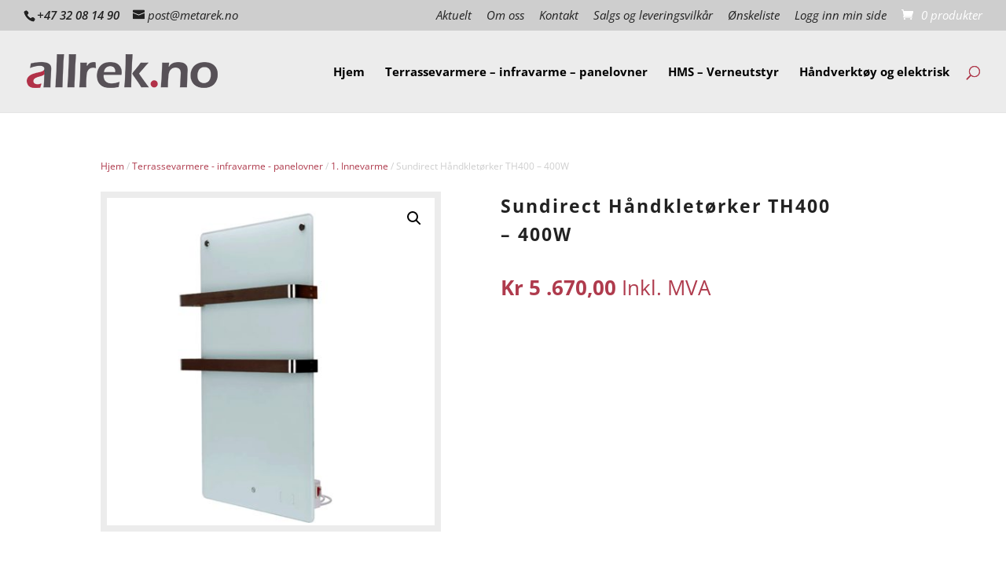

--- FILE ---
content_type: text/css; charset=UTF-8
request_url: https://allrek.no/wp-content/et-cache/global/et-divi-customizer-global.min.css?ver=1739294633
body_size: 4759
content:
li ul.children{padding-top:.5em!important;font-weight:normal!important}li.current-cat{font-weight:bold}.minimalistisk .woocommerce ul.products li.product h2{font-weight:400!important}.minimalistisk .woocommerce ul.products li.product .price .amount{font-weight:400!important}.minimalistisk .et_shop_image{border:solid 0px #ececec;padding:0px}.minimalistisk .et_shop_image{min-height:160px!important}input.pf_search{padding:0px;border:0;padding-left:5px}.prdctfltr-shop .woocommerce-products-header{margin-bottom:0px}#main-content .container:before{background:none}#sidebar{display:none}body #page-container #left-area{width:100%}.woocommerce ul.products li.product .price .amount,.woocommerce-page ul.products li.product .price .amount{white-space:nowrap}.aws-container .aws-search-field{height:auto;width:100%;color:#313131;padding:20px;line-height:20px;display:block;font-size:20px;position:relative;z-index:2;background:#eaeaea;-webkit-appearance:none;border:solid 3px #fff}.aws-search-form input[type="text"]:focus,select:focus,textarea:focus{border-color:#eaeaea;color:#3e3e3e}.woocommerce-Price-currencySymbol{text-transform:capitalize}#fue_subscribe_container input[type="email"]{padding:6px;border:1px solid #fff;color:#111;background-color:#fff;font-size:14px;line-height:14px;width:70%}#fue_subscribe_container .footer-widget .et_pb_widget label{font-size:14px;line-height:14px}#fue_subscribe_container .button{font-size:14px;padding:6px 20px;margin-top:15px;background:#af3b4d;border:0;color:#fff}#fue_subscribe_container .fue-success{border-left:0px solid #00AB00;color:#fff;padding:0px 10px 10px 10px;background:#af3b4d;font-size:12px;line-height:20px!important}.et-search-field{font-size:16px!important;border:solid 2px #575157!important;padding:12px!important;background:#575157!important;color:#fff!important}#ctl00_main_ctl00_ctl00_tabContent{visibility:inherit!important}#ctl00_main_ctl00_ctl00_tabContent_header{display:none}.yith-wacp-content .popup-actions .button{font-size:14px;line-height:14px!important;padding:12px 5px!important}.yith-wacp-content .popup-actions .button:hover{font-size:14px;line-height:14px!important;padding:12px 5px!important}#yith-wacp-popup .yith-wacp-content a.button{font-size:14px;line-height:14px!important;padding:12px 20px!important}#yith-wacp-popup .yith-wacp-content a.button:hover{font-size:14px;line-height:14px!important;padding:12px 20px!important}.woocommerce div.product form.cart,.woocommerce-page div.product form.cart{margin:25px 0 10px!important}.yith-wcwl-add-to-wishlist{margin-top:10px;margin-bottom:10px}.shop_table.cart.wishlist_table a.button{font-size:12px;line-height:12px!important;padding:6px 8px!important;margin-top:5px}.shop_table.cart.wishlist_table a.button:hover{font-size:12px;line-height:12px!important;padding:6px 8px!important;margin-top:5px}.search #content-area,.archive #content-area,.product-template-default #content-area{padding-bottom:40px}.search #content-area h2{margin-top:20px}@media (max-width:500px){.et_pb_woopro_notices .woocommerce-message{display:grid}body.woocommerce #content-area div.product .woocommerce-tabs .panel,body.woocommerce div.product .woocommerce-tabs .panel{padding-top:20px!important}.woocommerce-message .button.wc-forward{width:100%;margin-bottom:15px;text-align:center}.woocommerce table.shop_table_responsive tr:nth-child(2n) td,.woocommerce-page table.shop_table_responsive tr:nth-child(2n) td{background-color:transparent}.woocommerce table.cart td.actions .coupon .button.alt,.woocommerce table.cart td.actions .coupon .input-text+.button{float:none;width:100%}.woocommerce table.shop_table{border:solid 0px #ececec!important;padding:0px!important}.woocommerce-billing-fields{border:0px solid #ececec!important;padding:0px!important}.woocommerce-checkout #payment{border:0px solid #ececec!important;border-top:8px solid #ececec!important;padding:20px 0 0 0!important;background:#fff!important;margin-top:50px!important;margin-bottom:20px!important}.woocommerce #payment .terms,.woocommerce-page #payment .terms{margin-bottom:30px}#wcvat-toggle{display:none}}.mobileMenuIcons{display:none}@media (max-width:980px){.mobileMenuIcons{display:inherit}}#wcvat-toggle{background:#cecece;opacity:1;top:auto;bottom:0}#wcvat-toggle:hover{background:#545259}#wcvat-toggle.on{background:#545259}#wcvat-toggle.on:hover{background:#cecece}.roundImage,.roundImage img{border-radius:1000px}.et_pb_text a{text-decoration:underline}.et_pb_text a:hover{text-decoration:none}a:hover{color:#222}.et_pb_blog_grid .et_audio_content,.et_pb_blog_grid .et_main_video_container,.et_pb_blog_grid .et_pb_post .et_pb_slider,.et_pb_image_container{margin:-20px -20px -10px}.et_pb_text ul li{margin-bottom:15px}#et-top-navigation .et-cart-info{float:left;line-height:18px;font-size:18px}.mobile_menu_bar::before{color:#545259}.marginTopLargest{margin-top:120px!important}.marginTopLarger{margin-top:90px!important}.marginTopLarge{margin-top:60px!important}.marginTopMedium,.marginTop{margin-top:30px!important}.marginTopSmall{margin-top:20px!important}.marginTopSmaller{margin-top:10px!important}.marginTopNone{margin-top:0px!important}.marginBottomLargest{margin-bottom:120px!important}.marginBottomLarger{margin-bottom:90px!important}.marginBottomLarge{margin-bottom:60px!important}.marginBottomMedium,.marginBottom{margin-bottom:30px!important}.marginBottomSmall{margin-bottom:20px!important}.marginBottomSmaller{margin-bottom:10px!important}.marginBottomNone{margin-bottom:0px!important}.et_pb_gutters3 .footer-widget{margin:0 5.5% 0 0}.et_pb_gutters3.et_pb_footer_columns4 .footer-widget .fwidget{margin-bottom:0px!important}#footer-widgets .footer-widget .fwidget,#footer-widgets .footer-widget:nth-child(n){margin-bottom:30px!important}#footer-bottom{padding:0px}#main-footer a:hover{color:rgba(255,255,255,0.5)!important}.et_monarch .et_social_sidebar_networks{top:345px!important}.et_monarch .et_social_flyin_bottom_right{right:0;-webkit-border-top-left-radius:0px;-moz-border-radius-topleft:0px;border-top-left-radius:0px}.tribe-events-page-title{display:none!important}.tribe-events-ical.tribe-events-button{display:none!important}#tribe-events-content.tribe-events-list{margin-bottom:0px!important}#tribe-events-footer{display:none!important}#tribe-events .tribe-events-content p,.tribe-events-after-html p,.tribe-events-before-html p{line-height:1.3!important}.tribe-mini-calendar-event{border-bottom:0px solid #fff}.tribe-mini-calendar-event .list-date{background:#e20045}.tribe-events-widget-link{display:none}.tribe-section-s{padding:0px}.tribe-mini-calendar-event .list-info h2{margin-bottom:0px}.filterMedBakgrunn .prdctfltr_wc{margin-bottom:50px;background:#f5f5f5;padding:20px 30px 20px 30px;border-radius:0px}.prdctfltr_wc .prdctfltr_buttons .prdctfltr_reset span{font-size:0}.prdctfltr_wc .prdctfltr_buttons .prdctfltr_reset span::after{content:"Nullstill alle filtere";font-size:13px;vertical-align:top;line-height:24px}.entry-summary p.price span{font-size:28px!important;font-weight:bold}.summary.entry-summary .price{margin-bottom:20px}.woocommerce .woocommerce-breadcrumb{margin:0 0 20px;font-size:12px;color:#cecece}.woocommerce .woocommerce-breadcrumb a{margin:0 0 20px;font-size:12px;color:#666}.woocommerce .woocommerce-breadcrumb a:hover{margin:0 0 20px;font-size:12px;color:#222}.woocommerce .woocommerce-ordering{display:none}.woocommerce .woocommerce-result-count{display:none}.woocommerce-products-header{margin-bottom:40px}.product_meta{border-top:1px solid #dadada;color:#666;font-size:12px}.woocommerce div.product .woocommerce-product-rating{margin-bottom:5px}.woocommerce #content .quantity input.qty,.woocommerce .quantity input.qty,.woocommerce-cart table.cart td.actions .coupon .input-text,.woocommerce-page #content .quantity input.qty,.woocommerce-page .quantity input.qty{height:49px;color:#222!important;font-size:20px!important;font-weight:500!important;border-bottom:solid 3px #ececec!important;background:transparent!important}.woocommerce-product-details__short-description{margin-bottom:20px}#sidebar .widgettitle,.et_pb_widget_area .widgettitle{display:none}#sidebar .et_pb_widget,.et_pb_widget_area .et_pb_widget,.et_pb_widget_area_left .et_pb_widget{margin-bottom:15px!important;float:none}.linjeskille{border-bottom:solid 1px #ececec;width:30%}#main-content .container::before{width:0px}.et_left_sidebar #sidebar,.et_pb_widget_area_left{background:#fff;padding:30px 30px 20px 0px;border-right:solid 1px #ececec;margin-bottom:50px}.et_right_sidebar #sidebar{background:#fff;padding:30px 0px 20px 30px;border-left:solid 1px #ececec;margin-bottom:50px}@media (max-width:980px){.et_pb_column .et_pb_blog_grid .column.size-1of2,.et_pb_column .et_pb_widget:nth-child(n){margin-bottom:15px!important}.et_left_sidebar #sidebar,.et_right_sidebar #sidebar,.et_pb_widget_area_left{background:#fff;padding:30px 30px 20px 30px;border:solid 3px #ececec;margin-bottom:50px}}.widget_search input#s,.widget_search input#searchsubmit{border:0px solid #ececec;color:#545259;background-color:#ececec}.widget_search #searchsubmit{-webkit-border-radius:0px;-moz-border-radius:0px;border-radius:0px;background-color:#222!important;color:#fff!important}.widget_search #searchsubmit:hover{background-color:#545259!important;color:#fff!important}#tab-description h2{display:none}body.woocommerce .woocommerce-tabs{margin-bottom:45px;border:0px;padding-top:30px}body.woocommerce #content-area div.product .woocommerce-tabs ul.tabs,body.woocommerce div.product .woocommerce-tabs ul.tabs{background:#fff;border-top:solid 1px #ececec}.woocommerce #content div.product .woocommerce-tabs ul.tabs::before,.woocommerce div.product .woocommerce-tabs ul.tabs::before,.woocommerce-page #content div.product .woocommerce-tabs ul.tabs::before,.woocommerce-page div.product .woocommerce-tabs ul.tabs::before{border:0}body.woocommerce #content-area div.product .woocommerce-tabs ul.tabs li.active{background:#fff!important;border-top:solid 3px #ececec}body.woocommerce #content-area div.product .woocommerce-tabs ul.tabs li a,body.woocommerce div.product .woocommerce-tabs ul.tabs li a{padding:10px 0px!important;text-transform:uppercase}body.woocommerce #content-area div.product .woocommerce-tabs ul.tabs li,body.woocommerce #content-area div.product .woocommerce-tabs ul.tabs li.active,body.woocommerce div.product .woocommerce-tabs ul.tabs li,body.woocommerce div.product .woocommerce-tabs ul.tabs li.active{margin:0;padding:0;border:none;border-right:0px;background:#fff}body.woocommerce #content-area div.product .woocommerce-tabs .panel,body.woocommerce div.product .woocommerce-tabs .panel{margin:0;padding:0px;padding-top:10px}body.woocommerce #content-area div.product .woocommerce-tabs ul.tabs li.active,body.woocommerce div.product .woocommerce-tabs ul.tabs li.active{border-top:solid 3px #ececec}body.woocommerce #content-area div.product .woocommerce-tabs ul.tabs li{margin-right:20px!important}h1.woocommerce-products-header__title.page-title{font-size:28px;margin-top:18px}.woocommerce nav.woocommerce-pagination{margin-bottom:50px}.woocommerce-product-gallery__image--placeholder{margin-bottom:50px}.woocommerce div.product p.stock{font-size:14px;margin-top:10px;color:#222;font-weight:bold}.woocommerce span.onsale,.woocommerce-page span.onsale{background:#af3b4d!important;min-width:80px!important;min-height:80px!important;padding:0px!important;-webkit-border-radius:180px!important;-moz-border-radius:180px!important;border-radius:180px!important;line-height:80px!important}.et_pb_module.et_pb_shop span.onsale{background-color:#af3b4d}.woocommerce .star-rating span::before{color:#ffb03a}.woocommerce p.stars a{color:#ffb03a}.woocommerce ul.products li.product .price ins .amount,.woocommerce-page ul.products li.product .price ins .amount{font-size:16px}.woocommerce .products ul,.woocommerce ul.products{text-align:center}.woocommerce .products .star-rating{display:inline-block}.woocommerce .products .star-rating,.woocommerce-page .products .star-rating{margin:4px 0 0 0!important}.woocommerce .woocommerce-product-rating .star-rating{margin-top:0}.woocommerce .woocommerce-product-rating{line-height:15px;font-size:15px}.woocommerce .woocommerce-product-rating a{line-height:13px;font-size:13px;color:#545259}.woocommerce .woocommerce-product-rating a:hover{color:#af3b4d}.woocommerce div.product .woocommerce-product-rating{margin-bottom:17px;margin-top:-5px}.product .related h2,.up-sells.upsells h2,.related.products h2{padding-bottom:40px;font-size:22px!important;border-top:solid 1px #ececec;color:#af3b4d;padding-top:15px;text-transform:uppercase}.woocommerce ul.products li.product .woocommerce-loop-category__title,.woocommerce ul.products li.product .woocommerce-loop-product__title,.woocommerce ul.products li.product h3{font-size:16px;line-height:1.4em;color:#222;text-transform:none;font-weight:bold;border:0;padding:10px 0 2px!important}.related.products .products h2,.up-sells.upsells .products h2{font-size:16px!important;line-height:1.4em;color:#222;text-transform:none;font-weight:bold;border:0;padding:10px 0 2px!important}.woocommerce ul.products li.product .price .amount,.woocommerce-page ul.products li.product .price .amount{font-size:16px;font-weight:bold;color:#af3b4d}.et_overlay{border:0px solid #e5e5e5;background:rgba(255,255,255,.3)}.et_shop_image{border:solid 8px #ececec;padding:3px}.woocommerce ul.products li.product a img,.woocommerce-page ul.products li.product a img{margin:0px!important}.woocommerce-product-gallery img{border:solid 8px #ececec!important;padding:3px}.product-title{color:#222}.amount{color:#af3b4d;font-weight:bold}#top-header .current-menu-item a{color:#fff}#top-header .et-cart-info,.et-fixed-header#top-header .et-cart-info{color:#fff}#et_search_icon::before,.et-fixed-header #et_search_icon::before{color:#af3b4d!important}#et_search_icon:hover::before,.et-fixed-header #et_search_icon:hover::before{color:#000!important}@media only screen and (max-width:980px){#et_top_search{display:none}}.comment-form-rating{margin-bottom:20px;margin-top:20px}.comment-form-rating .stars{margin-top:15px!important;margin-bottom:15px!important}.comment-reply-title{display:none}#commentform input[type="email"],#commentform input[type="text"],#commentform input[type="url"],#commentform textarea{box-shadow:none}.woocommerce-Reviews-title{display:none}.woocommerce-noreviews{font-size:24px;color:#222;font-weight:bold;line-height:1.4em}#commentform input[type="email"],#commentform input[type="text"],#commentform input[type="url"],#commentform textarea{font-family:inherit}.woocommerce input.button:hover,.woocommerce-page input.button:hover{color:#af3b4d}.woocommerce input.button.alt:hover,.woocommerce-page input.button.alt:hover{color:#af3b4d}.woocommerce a.button:hover,.woocommerce-page a.button:hover{color:#af3b4d}.woocommerce a.button.alt:hover,.woocommerce-page a.button.alt:hover{color:#af3b4d}.woocommerce #content .quantity input.qty,.woocommerce .quantity input.qty,.woocommerce-cart table.cart td.actions .coupon .input-text,.woocommerce-page #content .quantity input.qty,.woocommerce-page .quantity input.qty{height:46px}.woocommerce .woocommerce-MyAccount-content input.button,.woocommerce #customer_login input.button{margin-top:20px;margin-bottom:10px;margin-right:20px}.btn.btn-ghost.give-as-present{cursor:pointer;padding:.3em 1em!important;background:#fff;color:#af3b4d;margin-left:10px;border-width:0px!important;border-color:#ececec;border-radius:0px;font-size:14px;font-weight:500;line-height:37px!important;float:left;margin-top:0!important;margin-left:5px!important}.btn.btn-ghost.give-as-present:hover{padding:.3em 1em!important;background:#ececec;color:#af3b4d;margin-left:10px;border-width:0px!important;border-color:#ececec;border-radius:0px;font-size:14px;font-weight:500;line-height:37px!important;float:left;margin-top:0!important;margin-left:5px!important}#ywgc-cancel-gift-card{cursor:pointer;padding:.3em 1em!important;background:#fff;color:#af3b4d;margin-left:10px;border-width:0px!important;border-color:#ececec;border-radius:0px;font-size:14px;font-weight:500;line-height:37px!important;float:left;margin-top:0!important;margin-left:5px!important}#ywgc-cancel-gift-card:hover{padding:.3em 1em!important;background:#ececec!important;color:#af3b4d!important;margin-left:10px;border-width:0px!important;border-color:#ececec;border-radius:0px;font-size:14px;font-weight:500;line-height:37px!important;float:left;margin-top:0!important;margin-left:5px!important}.et_pb_woopro_notices .woocommerce-error,.et_pb_woopro_notices .woocommerce-info,.et_pb_woopro_notices .woocommerce-message{margin:0!important}.et_pb_column .et_pb_woopro_notices{margin-bottom:0!important}.et_pb_woopro_notices .woocommerce-message{margin-left:20px}.woocommerce .woocommerce-MyAccount-content a.button{font-size:12px;margin:0 5px 5px;line-height:12px!important;padding:6px 8px}.woocommerce .woocommerce-MyAccount-content a.button::after{font-size:12px;margin:0 5px 5px;line-height:12px!important;padding:6px 8px}.woocommerce-billing-fields{border:8px solid #ececec;padding:30px;background:#fff;margin-bottom:20px}.woocommerce .woocommerce-info{margin:0 0 15px}.checkout.woocommerce-checkout{margin-top:50px}.woocommerce .woocommerce-customer-details address{border:8px solid #ececec;border-radius:0px;padding:30px}.woocommerce-notice.woocommerce-notice--success.woocommerce-thankyou-order-received{padding:30px!important;background:#fff!important;border:dashed 3px #ececec!important;color:#222!important;font-size:24px!important;margin-bottom:40px;font-weight:bold}.woocommerce-order-overview.woocommerce-thankyou-order-details.order_details{padding:30px 30px 15px!important;background:#fff!important;border:dashed 3px #ececec!important;font-size:16px!important;margin-bottom:40px}#order_review_heading{margin:30px 0 0px;padding-bottom:30px;font-size:22px!important;border-top:solid 1px #ececec;padding-top:15px;text-transform:uppercase}#add_payment_method #payment,.woocommerce-cart #payment,.woocommerce-checkout #payment{border:8px solid #ececec;padding:30px;background:#fff;margin-top:50px;margin-bottom:20px}.woocommerce table.shop_table{border:solid 8px #ececec;padding:30px;background:#fff}.woocommerce table.shop_table td{border-top:1px solid #ececec!important}.woocommerce table.shop_table tbody th,.woocommerce table.shop_table tfoot td,.woocommerce table.shop_table tfoot th{border-top:1px solid #ececec}.woocommerce table.shop_table td{border-top:1px solid #ececec!important}.woocommerce-cart .cart-collaterals .cart_totals table{padding:30px}.woocommerce form .form-row .required{text-decoration:none}.form-row.place-order{margin-top:25px!important}#order_comments{height:300px;font-family:inherit}.product-price,.product-subtotal{white-space:nowrap}.woocommerce form .form-row label{line-height:2;font-weight:bold;margin-bottom:5px;margin-top:10px}.woocommerce-page table.cart td.actions{text-align:right;padding-top:30px!important;padding-bottom:5px!important}.cart_totals table.shop_table{margin-bottom:10px!important}.woocommerce table.shop_table tbody:first-child tr:first-child td,.woocommerce table.shop_table tbody:first-child tr:first-child th{border-top:0!important}.woocommerce-cart .cart-collaterals .cart_totals tr th,.woocommerce-cart .cart-collaterals .cart_totals tr td{border-top:1px solid #ececec}#add_payment_method #payment ul.payment_methods,.woocommerce-cart #payment ul.payment_methods,.woocommerce-checkout #payment ul.payment_methods{border-bottom:1px solid #ececec}.return-to-shop{margin-bottom:10%}.woocommerce .shop_table .quantity input.qty{height:auto;color:#545259!important;font-size:14px!important;font-weight:normal!important;border-bottom:solid 0px #ececec!important;background:transparent!important;line-height:1.4em;padding:0;vertical-align:baseline}.woocommerce-error,.woocommerce-info,.woocommerce-message{padding:15px!important;background:#fff!important;border:dashed 3px #ececec!important;color:#222!important;font-size:inherit!important}.woocommerce-info a{color:#af3b4d!important}.woocommerce form.checkout_coupon,.woocommerce form.login,.woocommerce form.register{border:8px solid #ececec;padding:30px;margin:30px 0}.woocommerce table.shop_table td,.woocommerce table.shop_table th{padding:15px 12px}.woocommerce #content div.product form.cart div.quantity,.woocommerce div.product form.cart div.quantity,.woocommerce-page #content div.product form.cart div.quantity,.woocommerce-page div.product form.cart div.quantity{-webkit-border-radius:0px!important;-moz-border-radius:0px!important;border-radius:0px!important}.woocommerce #content .quantity input.qty,.woocommerce .quantity input.qty,.woocommerce-cart table.cart td.actions .coupon .input-text,.woocommerce-page #content .quantity input.qty,.woocommerce-page .quantity input.qty{-webkit-border-radius:0px;-moz-border-radius:0px;border-radius:0px}.woocommerce form .form-row input.input-text,.woocommerce form .form-row textarea{border-radius:0px}.woocommerce table.shop_table{border-radius:0px}#add_payment_method #payment,.woocommerce-cart #payment,.woocommerce-checkout #payment{border-radius:0px}.woocommerce form.checkout_coupon,.woocommerce form.login,.woocommerce form.register{border-radius:0px}.widget_search #s{-webkit-border-radius:0px;-moz-border-radius:0px;border-radius:0px}.woocommerce div.product form.cart .variations{margin-bottom:30px}.woocommerce div.product form.cart .variations td select{padding:10px 15px;color:#222!important;background-color:#ececec;font-family:inherit;font-size:inherit;font-weight:500;border:solid 0px #ececec;border-radius:0}.woocommerce div.product form.cart .variations select{max-width:250px;min-width:100px}.woocommerce div.product form.cart .reset_variations{visibility:hidden!important;display:none!important}.woocommerce div.product form.cart .variations td{padding:0!important}.woocommerce div.product form.cart .variations label{font-weight:bold;line-height:42px}.woocommerce-variation.single_variation{margin-bottom:20px}.woocommerce button.button.alt.disabled,body #page-container .et_pb_module.et_pb_woopro_add_to_cart .cart button.button.alt.disabled{background-color:#cecece!important;color:#fff!important;border:solid 0px #cecece!important;opacity:1}.woocommerce button.button.alt.disabled:hover,body #page-container .et_pb_module.et_pb_woopro_add_to_cart .cart button.button.alt.disabled:hover{background-color:#cecece!important;color:#fff!important;border:solid 0px #cecece!important;opacity:1}.woocommerce-cart table.cart td.actions .coupon .input-text{height:46px;color:#222!important;font-size:20px!important;font-weight:500!important;border-bottom:solid 0px #cecece!important;background:#cecece!important}.woocommerce div.product form.cart .variations td{padding-bottom:15px!important}.woocommerce-variation-price .price{font-size:28px!important;font-weight:bold}.dcjq-accordion .menu li{margin-bottom:10px!important}.dcjq-accordion .sub-menu li{margin-bottom:0px!important}.dcjq-accordion .menu .active{color:#af3b4d}.dcjq-accordion .menu{font-size:14px!important;font-weight:500!important;line-height:22px!important}.dcjq-accordion .menu ul{margin-bottom:10px!important}.dcjq-accordion .sub-menu{font-size:12px!important;font-weight:500!important;line-height:20px!important;margin-top:5px}@font-face{font-family:'Profilfont';font-style:normal;font-weight:normal;src:local('Eras Demi ITC'),url('ERASDEMI.woff') format('woff')}.single .et_pb_post{margin-bottom:0px}.single .post{padding-bottom:0px}.post-content{padding-bottom:15px}#left-area{padding-bottom:0px}.prdctfltr_woocommerce.pf_default_inline .prdctfltr_filter label{display:inline-block;background:#af3b4d;padding:10px 15px;margin:5px 5px;color:#fff;font-size:100%}.prdctfltr_woocommerce.pf_default_inline .prdctfltr_filter label:hover{background:#222222}.prdctfltr_wc.prdctfltr_checkbox .prdctfltr_filter label>span::before{display:none!important}.prdctfltr_woocommerce.prdctfltr_wc.pf_default_inline .prdctfltr_filter label>span::before{display:none!important}input[type="submit"]{background:#000;border:0;color:#fff;padding:10px 20px;font-size:18px;cursor:pointer}input[type="submit"]:hover{background:#444}.wpgdprc h2{margin-top:30px}.et_pb_contact_field_options_wrapper .et_pb_contact_field_options_title{color:#fff}.et_pb_contact_form_0 .input[type="checkbox"]:checked+label i::before{color:#000!important}

--- FILE ---
content_type: text/plain
request_url: https://www.google-analytics.com/j/collect?v=1&_v=j102&a=1890684673&t=pageview&_s=1&dl=https%3A%2F%2Fallrek.no%2Fprodukt%2Fsundirect-handkletorker-th400-400w%2F&ul=en-us%40posix&dt=Sundirect%20H%C3%A5ndklet%C3%B8rker%20TH400%20%E2%80%93%20400W%20-%20allrek.no&sr=1280x720&vp=1280x720&_u=YADAAEABAAAAACAAI~&jid=819411266&gjid=1090466817&cid=16766214.1768799562&tid=UA-248561173-1&_gid=1636281651.1768799565&_r=1&_slc=1&gtm=45He61e1n815VXTWBNv896439401za200zd896439401&gcd=13l3l3l3l1l1&dma=0&tag_exp=103116026~103200004~104527906~104528500~104573694~104684208~104684211~105391253~115938466~115938468~116185179~116185180~116988315~117041587&z=915234101
body_size: -559
content:
2,cG-CS3G7GBJ1E